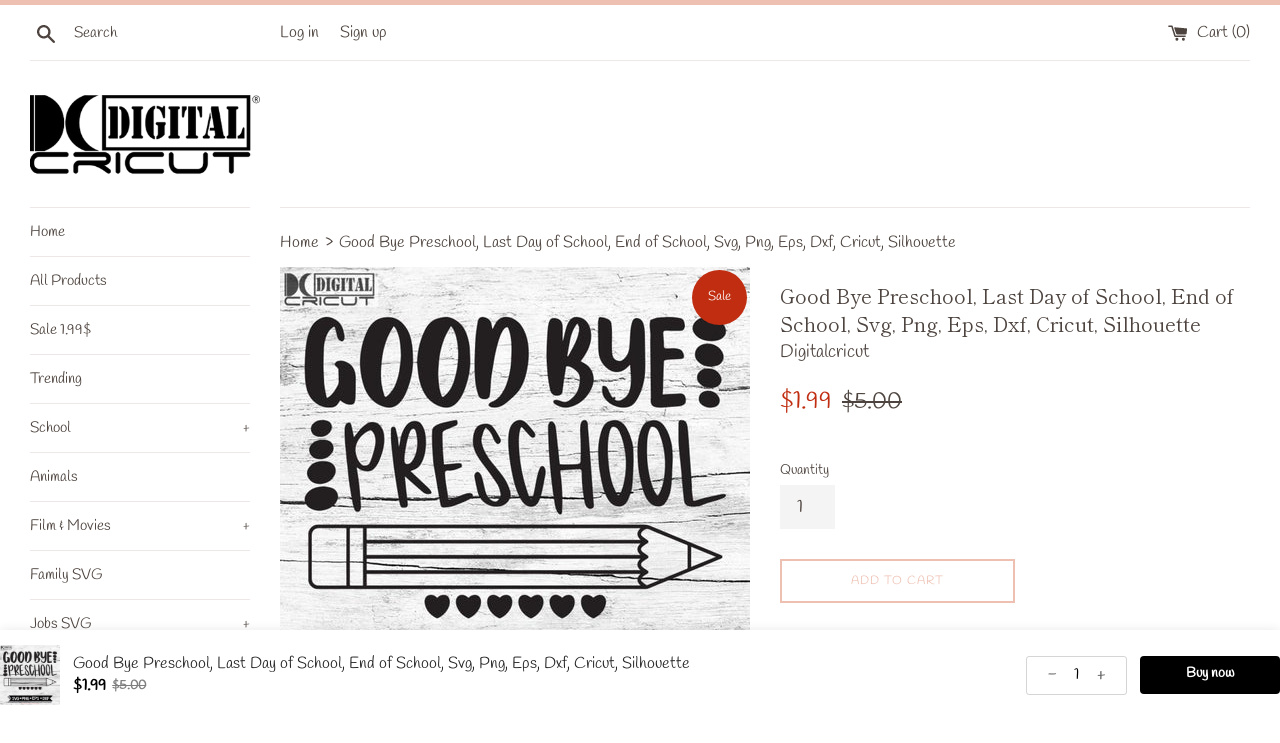

--- FILE ---
content_type: text/javascript; charset=utf-8
request_url: https://digitalcricut.com/products/good-bye-preschool-last-day-of-school-end-of-school-svg-png-eps-dxf-cricut-silhouette.js
body_size: 1057
content:
{"id":4482314993706,"title":"Good Bye Preschool, Last Day of School, End of School, Svg, Png, Eps, Dxf, Cricut, Silhouette","handle":"good-bye-preschool-last-day-of-school-end-of-school-svg-png-eps-dxf-cricut-silhouette","description":"\u003cspan\u003eWelcome to Handmade item and Digital download (1 ZIP)\u003c\/span\u003e\u003cbr\u003e\u003cbr\u003e\u003cspan\u003eThis is digital download file, It's not a physical commodity.\u003c\/span\u003e\u003cbr\u003e\u003cbr\u003e\u003cspan\u003e Make cute poster for the comfort of your apartment.\u003c\/span\u003e\u003cbr\u003e\u003cspan\u003e Or decorate a t-shirt, bag, pillowcase transfer iron.\u003c\/span\u003e\u003cbr\u003e\u003cspan\u003e This file will be a cool vinyl sticker.\u003c\/span\u003e\u003cbr\u003e\u003cspan\u003e As an idea - this file is a coloring book for your kid.\u003c\/span\u003e\u003cbr\u003e\u003cspan\u003e This file is huge variation for a creative person.\u003c\/span\u003e\u003cbr\u003e\u003cbr\u003e\u003cspan\u003eDigital file includes with 5 files. Formats: SVG - DXF- PNG - PDF - EPS - Ai\u003c\/span\u003e\u003cbr\u003e\u003cbr\u003e\u003cspan\u003e\u003cimg alt=\"?\" class=\"_1ift _2560 img\" src=\"https:\/\/static.xx.fbcdn.net\/images\/emoji.php\/v9\/t51\/1\/16\/2714.png\"\u003e\u003cimg alt=\"?\" class=\"_1ift _2560 img\" src=\"https:\/\/static.xx.fbcdn.net\/images\/emoji.php\/v9\/t51\/1\/16\/2714.png\"\u003e\u003cimg alt=\"?\" class=\"_1ift _2560 img\" src=\"https:\/\/static.xx.fbcdn.net\/images\/emoji.php\/v9\/t51\/1\/16\/2714.png\"\u003ePlease make sure your computer\/laptop or cutting machine is compatible with one or more of the suggested formats before purchasing the file.\u003c\/span\u003e\u003cbr\u003e\u003cbr\u003e\u003cspan\u003e-Unzip your ZIP file after downloaded \u003c\/span\u003e\u003cbr\u003e\u003cspan\u003eYou can use PNG and JPG files for sublimation and for iron on transfer (specify mirroring in the printer settings). \u003c\/span\u003e\u003cbr\u003e\u003cspan\u003eYou can do scrapbooking projects with EPS file.\u003c\/span\u003e\u003cbr\u003e\u003cspan\u003eSVG and DXF files are needed by the happy owner of Silhouette and Cricut machine. \u003c\/span\u003e\u003cbr\u003e\u003cspan\u003eSome of the other cutting machine also read these formats. \u003c\/span\u003e\u003cbr\u003e\u003cspan\u003eDownloaded PNG files feel free to include in your presentations. \u003c\/span\u003e\u003cbr\u003e\u003cbr\u003e\u003cspan\u003e\u003cimg alt=\"?\" class=\"_1ift _2560 img\" src=\"https:\/\/static.xx.fbcdn.net\/images\/emoji.php\/v9\/t51\/1\/16\/2714.png\"\u003e This file is for personal use\u003c\/span\u003e\u003cbr\u003e\u003cspan\u003e\u003cimg alt=\"?\" class=\"_1ift _2560 img\" src=\"https:\/\/static.xx.fbcdn.net\/images\/emoji.php\/v9\/t51\/1\/16\/2714.png\"\u003e Do not resell this file\u003c\/span\u003e\u003cbr\u003e\u003cspan\u003e\u003cimg alt=\"?\" class=\"_1ift _2560 img\" src=\"https:\/\/static.xx.fbcdn.net\/images\/emoji.php\/v9\/t51\/1\/16\/2714.png\"\u003e Do not share this file to public\u003c\/span\u003e\u003cbr\u003e\u003cspan\u003e\u003cimg alt=\"?\" class=\"_1ift _2560 img\" src=\"https:\/\/static.xx.fbcdn.net\/images\/emoji.php\/v9\/t51\/1\/16\/2714.png\"\u003e If you got any problem with the downloaded version, please contact us\u003c\/span\u003e\u003cbr\u003e\u003cspan\u003e\u003cimg alt=\"?\" class=\"_1ift _2560 img\" src=\"https:\/\/static.xx.fbcdn.net\/images\/emoji.php\/v9\/t51\/1\/16\/2714.png\"\u003e If you need other size, different format or different color, please contact us at any time\u003c\/span\u003e\u003cbr\u003e\u003cbr\u003e\u003cspan\u003eAll rights to these images belong to the authors. We take payment for drawing, creating and spending time on it\u003c\/span\u003e\u003cbr\u003e\u003cbr\u003e\u003cspan\u003e\u003cimg alt=\"??\" class=\"_1ift _2560 img\" src=\"https:\/\/static.xx.fbcdn.net\/images\/emoji.php\/v9\/t6e\/1\/16\/1f4ac.png\"\u003e If you have any question, feel free to ask us. We will try to clarify everything.\u003c\/span\u003e\u003cbr\u003e\u003cbr\u003e\u003cspan\u003eThank you for your time !\u003c\/span\u003e","published_at":"2020-05-25T20:48:50-06:00","created_at":"2020-05-25T20:48:51-06:00","vendor":"Digitalcricut","type":"","tags":["1.99","End of School","Good Bye Preschool","Last Day of School","School","Svg"],"price":199,"price_min":199,"price_max":199,"available":true,"price_varies":false,"compare_at_price":500,"compare_at_price_min":500,"compare_at_price_max":500,"compare_at_price_varies":false,"variants":[{"id":31655226114090,"title":"Default Title","option1":"Default Title","option2":null,"option3":null,"sku":"Digitalcricut25052013","requires_shipping":false,"taxable":false,"featured_image":null,"available":true,"name":"Good Bye Preschool, Last Day of School, End of School, Svg, Png, Eps, Dxf, Cricut, Silhouette","public_title":null,"options":["Default Title"],"price":199,"weight":0,"compare_at_price":500,"inventory_management":null,"barcode":null,"requires_selling_plan":false,"selling_plan_allocations":[]}],"images":["\/\/cdn.shopify.com\/s\/files\/1\/0275\/3576\/9642\/products\/good-bye-preschool-last-day-of-school-end-svg-png-eps-dxf-cricut-silhouette-136.jpg?v=1638751847"],"featured_image":"\/\/cdn.shopify.com\/s\/files\/1\/0275\/3576\/9642\/products\/good-bye-preschool-last-day-of-school-end-svg-png-eps-dxf-cricut-silhouette-136.jpg?v=1638751847","options":[{"name":"Title","position":1,"values":["Default Title"]}],"url":"\/products\/good-bye-preschool-last-day-of-school-end-of-school-svg-png-eps-dxf-cricut-silhouette","media":[{"alt":"Good Bye Preschool Last Day Of School End Svg Png Eps Dxf Cricut Silhouette","id":21233938595882,"position":1,"preview_image":{"aspect_ratio":1.0,"height":1024,"width":1024,"src":"https:\/\/cdn.shopify.com\/s\/files\/1\/0275\/3576\/9642\/products\/good-bye-preschool-last-day-of-school-end-svg-png-eps-dxf-cricut-silhouette-136.jpg?v=1638751847"},"aspect_ratio":1.0,"height":1024,"media_type":"image","src":"https:\/\/cdn.shopify.com\/s\/files\/1\/0275\/3576\/9642\/products\/good-bye-preschool-last-day-of-school-end-svg-png-eps-dxf-cricut-silhouette-136.jpg?v=1638751847","width":1024}],"requires_selling_plan":false,"selling_plan_groups":[]}